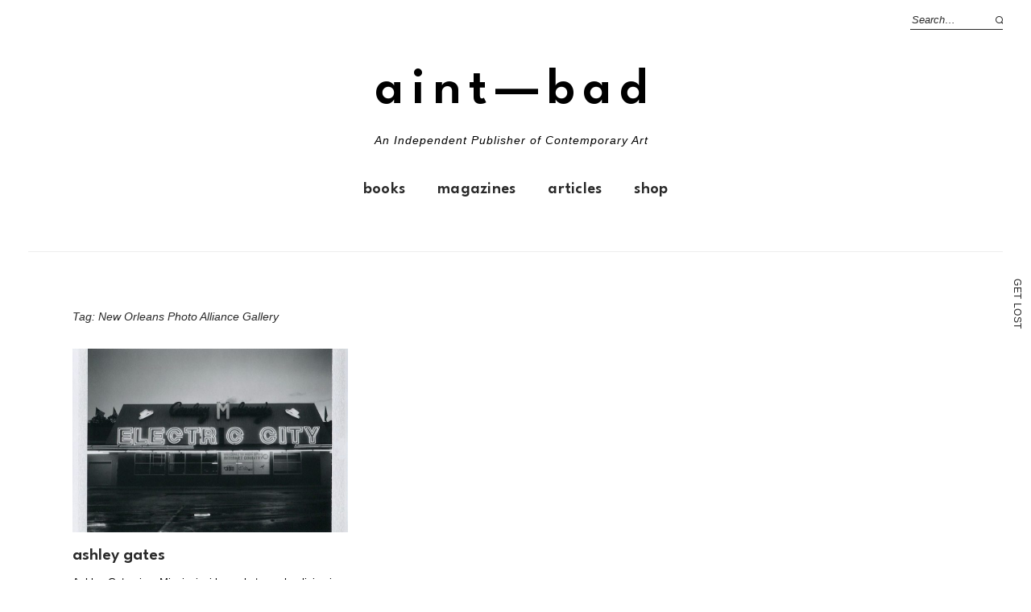

--- FILE ---
content_type: text/html; charset=UTF-8
request_url: https://aint-bad.com/tag/new-orleans-photo-alliance-gallery/
body_size: 17217
content:
<!DOCTYPE html>
<html lang="en-US">
<head>

<meta charset="UTF-8" />
<meta name="viewport" content="width=device-width, initial-scale=1">
<link rel="profile" href="http://gmpg.org/xfn/11">
<link rel="pingback" href="https://aint-bad.com/xmlrpc.php">
<link rel="shortcut icon" href="https://images.aint-bad.com/wp-content/uploads/2018/10/24041549/favicon.ico" type="image/png" />



<script async='async' src='https://www.googletagservices.com/tag/js/gpt.js'></script>
<script>
  var googletag = googletag || {};
  googletag.cmd = googletag.cmd || [];
</script>

<!-- Global site tag (gtag.js) - Google Analytics -->
<script async src="https://www.googletagmanager.com/gtag/js?id=UA-29264977-1"></script>
<script>
  window.dataLayer = window.dataLayer || [];
  function gtag(){dataLayer.push(arguments);}
  gtag('js', new Date());

  gtag('config', 'UA-29264977-1');
</script>

<!-- import fonts-->

<style>
@import url('https://fonts.cdnfonts.com/css/futura-std-4');
</style>
<link href="https://fonts.cdnfonts.com/css/futura-std-4" rel="stylesheet">
<style>
@import url('https://fonts.cdnfonts.com/css/futura-md-bt');
</style>
<link href="https://fonts.cdnfonts.com/css/futura-md-bt" rel="stylesheet">

<link href="https://fonts.cdnfonts.com/css/news-gothic-mt" rel="stylesheet">
<style>
@import url('https://fonts.cdnfonts.com/css/news-gothic-mt');
</style>

<style>
@import url('https://fonts.cdnfonts.com/css/sweet-bread');
</style>

<link href="https://fonts.cdnfonts.com/css/sweet-bread" rel="stylesheet">	




<title>New Orleans Photo Alliance Gallery &#8211; AINT—BAD</title>
<meta name='robots' content='max-image-preview:large' />
<!-- Jetpack Site Verification Tags -->
<meta name="google-site-verification" content="STDtWvgGjOy77mPN8tNAAfDaBqDkqWU7AHfu7opE3NQ=" />
<script>window._wca = window._wca || [];</script>
<link rel='dns-prefetch' href='//stats.wp.com' />
<link rel='dns-prefetch' href='//fonts.googleapis.com' />
<link rel='dns-prefetch' href='//v0.wordpress.com' />
<link rel='dns-prefetch' href='//www.googletagmanager.com' />
<link rel='dns-prefetch' href='//pagead2.googlesyndication.com' />
<link rel="alternate" type="application/rss+xml" title="AINT—BAD &raquo; Feed" href="https://aint-bad.com/feed/" />
<link rel="alternate" type="application/rss+xml" title="AINT—BAD &raquo; Comments Feed" href="https://aint-bad.com/comments/feed/" />
<link rel="alternate" type="application/rss+xml" title="AINT—BAD &raquo; New Orleans Photo Alliance Gallery Tag Feed" href="https://aint-bad.com/tag/new-orleans-photo-alliance-gallery/feed/" />
<script type="text/javascript">
window._wpemojiSettings = {"baseUrl":"https:\/\/s.w.org\/images\/core\/emoji\/14.0.0\/72x72\/","ext":".png","svgUrl":"https:\/\/s.w.org\/images\/core\/emoji\/14.0.0\/svg\/","svgExt":".svg","source":{"concatemoji":"https:\/\/aint-bad.com\/wp-includes\/js\/wp-emoji-release.min.js"}};
/*! This file is auto-generated */
!function(e,a,t){var n,r,o,i=a.createElement("canvas"),p=i.getContext&&i.getContext("2d");function s(e,t){var a=String.fromCharCode,e=(p.clearRect(0,0,i.width,i.height),p.fillText(a.apply(this,e),0,0),i.toDataURL());return p.clearRect(0,0,i.width,i.height),p.fillText(a.apply(this,t),0,0),e===i.toDataURL()}function c(e){var t=a.createElement("script");t.src=e,t.defer=t.type="text/javascript",a.getElementsByTagName("head")[0].appendChild(t)}for(o=Array("flag","emoji"),t.supports={everything:!0,everythingExceptFlag:!0},r=0;r<o.length;r++)t.supports[o[r]]=function(e){if(p&&p.fillText)switch(p.textBaseline="top",p.font="600 32px Arial",e){case"flag":return s([127987,65039,8205,9895,65039],[127987,65039,8203,9895,65039])?!1:!s([55356,56826,55356,56819],[55356,56826,8203,55356,56819])&&!s([55356,57332,56128,56423,56128,56418,56128,56421,56128,56430,56128,56423,56128,56447],[55356,57332,8203,56128,56423,8203,56128,56418,8203,56128,56421,8203,56128,56430,8203,56128,56423,8203,56128,56447]);case"emoji":return!s([129777,127995,8205,129778,127999],[129777,127995,8203,129778,127999])}return!1}(o[r]),t.supports.everything=t.supports.everything&&t.supports[o[r]],"flag"!==o[r]&&(t.supports.everythingExceptFlag=t.supports.everythingExceptFlag&&t.supports[o[r]]);t.supports.everythingExceptFlag=t.supports.everythingExceptFlag&&!t.supports.flag,t.DOMReady=!1,t.readyCallback=function(){t.DOMReady=!0},t.supports.everything||(n=function(){t.readyCallback()},a.addEventListener?(a.addEventListener("DOMContentLoaded",n,!1),e.addEventListener("load",n,!1)):(e.attachEvent("onload",n),a.attachEvent("onreadystatechange",function(){"complete"===a.readyState&&t.readyCallback()})),(e=t.source||{}).concatemoji?c(e.concatemoji):e.wpemoji&&e.twemoji&&(c(e.twemoji),c(e.wpemoji)))}(window,document,window._wpemojiSettings);
</script>
<style type="text/css">
img.wp-smiley,
img.emoji {
	display: inline !important;
	border: none !important;
	box-shadow: none !important;
	height: 1em !important;
	width: 1em !important;
	margin: 0 0.07em !important;
	vertical-align: -0.1em !important;
	background: none !important;
	padding: 0 !important;
}
</style>
	<link rel='stylesheet' id='wp-block-library-css' href='https://aint-bad.com/wp-includes/css/dist/block-library/style.min.css' type='text/css' media='all' />
<style id='wp-block-library-inline-css' type='text/css'>
.has-text-align-justify{text-align:justify;}
</style>
<style id='wp-block-library-theme-inline-css' type='text/css'>
.wp-block-audio figcaption{color:#555;font-size:13px;text-align:center}.is-dark-theme .wp-block-audio figcaption{color:hsla(0,0%,100%,.65)}.wp-block-audio{margin:0 0 1em}.wp-block-code{border:1px solid #ccc;border-radius:4px;font-family:Menlo,Consolas,monaco,monospace;padding:.8em 1em}.wp-block-embed figcaption{color:#555;font-size:13px;text-align:center}.is-dark-theme .wp-block-embed figcaption{color:hsla(0,0%,100%,.65)}.wp-block-embed{margin:0 0 1em}.blocks-gallery-caption{color:#555;font-size:13px;text-align:center}.is-dark-theme .blocks-gallery-caption{color:hsla(0,0%,100%,.65)}.wp-block-image figcaption{color:#555;font-size:13px;text-align:center}.is-dark-theme .wp-block-image figcaption{color:hsla(0,0%,100%,.65)}.wp-block-image{margin:0 0 1em}.wp-block-pullquote{border-top:4px solid;border-bottom:4px solid;margin-bottom:1.75em;color:currentColor}.wp-block-pullquote__citation,.wp-block-pullquote cite,.wp-block-pullquote footer{color:currentColor;text-transform:uppercase;font-size:.8125em;font-style:normal}.wp-block-quote{border-left:.25em solid;margin:0 0 1.75em;padding-left:1em}.wp-block-quote cite,.wp-block-quote footer{color:currentColor;font-size:.8125em;position:relative;font-style:normal}.wp-block-quote.has-text-align-right{border-left:none;border-right:.25em solid;padding-left:0;padding-right:1em}.wp-block-quote.has-text-align-center{border:none;padding-left:0}.wp-block-quote.is-large,.wp-block-quote.is-style-large,.wp-block-quote.is-style-plain{border:none}.wp-block-search .wp-block-search__label{font-weight:700}.wp-block-search__button{border:1px solid #ccc;padding:.375em .625em}:where(.wp-block-group.has-background){padding:1.25em 2.375em}.wp-block-separator.has-css-opacity{opacity:.4}.wp-block-separator{border:none;border-bottom:2px solid;margin-left:auto;margin-right:auto}.wp-block-separator.has-alpha-channel-opacity{opacity:1}.wp-block-separator:not(.is-style-wide):not(.is-style-dots){width:100px}.wp-block-separator.has-background:not(.is-style-dots){border-bottom:none;height:1px}.wp-block-separator.has-background:not(.is-style-wide):not(.is-style-dots){height:2px}.wp-block-table{margin:"0 0 1em 0"}.wp-block-table thead{border-bottom:3px solid}.wp-block-table tfoot{border-top:3px solid}.wp-block-table td,.wp-block-table th{word-break:normal}.wp-block-table figcaption{color:#555;font-size:13px;text-align:center}.is-dark-theme .wp-block-table figcaption{color:hsla(0,0%,100%,.65)}.wp-block-video figcaption{color:#555;font-size:13px;text-align:center}.is-dark-theme .wp-block-video figcaption{color:hsla(0,0%,100%,.65)}.wp-block-video{margin:0 0 1em}.wp-block-template-part.has-background{padding:1.25em 2.375em;margin-top:0;margin-bottom:0}
</style>
<link rel='stylesheet' id='jetpack-videopress-video-block-view-css' href='https://aint-bad.com/wp-content/plugins/jetpack/jetpack_vendor/automattic/jetpack-videopress/build/block-editor/blocks/video/view.css' type='text/css' media='all' />
<link rel='stylesheet' id='mediaelement-css' href='https://aint-bad.com/wp-includes/js/mediaelement/mediaelementplayer-legacy.min.css' type='text/css' media='all' />
<link rel='stylesheet' id='wp-mediaelement-css' href='https://aint-bad.com/wp-includes/js/mediaelement/wp-mediaelement.min.css' type='text/css' media='all' />
<link rel='stylesheet' id='wc-blocks-vendors-style-css' href='https://aint-bad.com/wp-content/plugins/woocommerce/packages/woocommerce-blocks/build/wc-blocks-vendors-style.css' type='text/css' media='all' />
<link rel='stylesheet' id='wc-blocks-style-css' href='https://aint-bad.com/wp-content/plugins/woocommerce/packages/woocommerce-blocks/build/wc-blocks-style.css' type='text/css' media='all' />
<link rel='stylesheet' id='classic-theme-styles-css' href='https://aint-bad.com/wp-includes/css/classic-themes.min.css' type='text/css' media='all' />
<style id='global-styles-inline-css' type='text/css'>
body{--wp--preset--color--black: #000000;--wp--preset--color--cyan-bluish-gray: #abb8c3;--wp--preset--color--white: #ffffff;--wp--preset--color--pale-pink: #f78da7;--wp--preset--color--vivid-red: #cf2e2e;--wp--preset--color--luminous-vivid-orange: #ff6900;--wp--preset--color--luminous-vivid-amber: #fcb900;--wp--preset--color--light-green-cyan: #7bdcb5;--wp--preset--color--vivid-green-cyan: #00d084;--wp--preset--color--pale-cyan-blue: #8ed1fc;--wp--preset--color--vivid-cyan-blue: #0693e3;--wp--preset--color--vivid-purple: #9b51e0;--wp--preset--gradient--vivid-cyan-blue-to-vivid-purple: linear-gradient(135deg,rgba(6,147,227,1) 0%,rgb(155,81,224) 100%);--wp--preset--gradient--light-green-cyan-to-vivid-green-cyan: linear-gradient(135deg,rgb(122,220,180) 0%,rgb(0,208,130) 100%);--wp--preset--gradient--luminous-vivid-amber-to-luminous-vivid-orange: linear-gradient(135deg,rgba(252,185,0,1) 0%,rgba(255,105,0,1) 100%);--wp--preset--gradient--luminous-vivid-orange-to-vivid-red: linear-gradient(135deg,rgba(255,105,0,1) 0%,rgb(207,46,46) 100%);--wp--preset--gradient--very-light-gray-to-cyan-bluish-gray: linear-gradient(135deg,rgb(238,238,238) 0%,rgb(169,184,195) 100%);--wp--preset--gradient--cool-to-warm-spectrum: linear-gradient(135deg,rgb(74,234,220) 0%,rgb(151,120,209) 20%,rgb(207,42,186) 40%,rgb(238,44,130) 60%,rgb(251,105,98) 80%,rgb(254,248,76) 100%);--wp--preset--gradient--blush-light-purple: linear-gradient(135deg,rgb(255,206,236) 0%,rgb(152,150,240) 100%);--wp--preset--gradient--blush-bordeaux: linear-gradient(135deg,rgb(254,205,165) 0%,rgb(254,45,45) 50%,rgb(107,0,62) 100%);--wp--preset--gradient--luminous-dusk: linear-gradient(135deg,rgb(255,203,112) 0%,rgb(199,81,192) 50%,rgb(65,88,208) 100%);--wp--preset--gradient--pale-ocean: linear-gradient(135deg,rgb(255,245,203) 0%,rgb(182,227,212) 50%,rgb(51,167,181) 100%);--wp--preset--gradient--electric-grass: linear-gradient(135deg,rgb(202,248,128) 0%,rgb(113,206,126) 100%);--wp--preset--gradient--midnight: linear-gradient(135deg,rgb(2,3,129) 0%,rgb(40,116,252) 100%);--wp--preset--duotone--dark-grayscale: url('#wp-duotone-dark-grayscale');--wp--preset--duotone--grayscale: url('#wp-duotone-grayscale');--wp--preset--duotone--purple-yellow: url('#wp-duotone-purple-yellow');--wp--preset--duotone--blue-red: url('#wp-duotone-blue-red');--wp--preset--duotone--midnight: url('#wp-duotone-midnight');--wp--preset--duotone--magenta-yellow: url('#wp-duotone-magenta-yellow');--wp--preset--duotone--purple-green: url('#wp-duotone-purple-green');--wp--preset--duotone--blue-orange: url('#wp-duotone-blue-orange');--wp--preset--font-size--small: 13px;--wp--preset--font-size--medium: 20px;--wp--preset--font-size--large: 19px;--wp--preset--font-size--x-large: 42px;--wp--preset--font-size--regular: 16px;--wp--preset--font-size--larger: 23px;--wp--preset--spacing--20: 0.44rem;--wp--preset--spacing--30: 0.67rem;--wp--preset--spacing--40: 1rem;--wp--preset--spacing--50: 1.5rem;--wp--preset--spacing--60: 2.25rem;--wp--preset--spacing--70: 3.38rem;--wp--preset--spacing--80: 5.06rem;}:where(.is-layout-flex){gap: 0.5em;}body .is-layout-flow > .alignleft{float: left;margin-inline-start: 0;margin-inline-end: 2em;}body .is-layout-flow > .alignright{float: right;margin-inline-start: 2em;margin-inline-end: 0;}body .is-layout-flow > .aligncenter{margin-left: auto !important;margin-right: auto !important;}body .is-layout-constrained > .alignleft{float: left;margin-inline-start: 0;margin-inline-end: 2em;}body .is-layout-constrained > .alignright{float: right;margin-inline-start: 2em;margin-inline-end: 0;}body .is-layout-constrained > .aligncenter{margin-left: auto !important;margin-right: auto !important;}body .is-layout-constrained > :where(:not(.alignleft):not(.alignright):not(.alignfull)){max-width: var(--wp--style--global--content-size);margin-left: auto !important;margin-right: auto !important;}body .is-layout-constrained > .alignwide{max-width: var(--wp--style--global--wide-size);}body .is-layout-flex{display: flex;}body .is-layout-flex{flex-wrap: wrap;align-items: center;}body .is-layout-flex > *{margin: 0;}:where(.wp-block-columns.is-layout-flex){gap: 2em;}.has-black-color{color: var(--wp--preset--color--black) !important;}.has-cyan-bluish-gray-color{color: var(--wp--preset--color--cyan-bluish-gray) !important;}.has-white-color{color: var(--wp--preset--color--white) !important;}.has-pale-pink-color{color: var(--wp--preset--color--pale-pink) !important;}.has-vivid-red-color{color: var(--wp--preset--color--vivid-red) !important;}.has-luminous-vivid-orange-color{color: var(--wp--preset--color--luminous-vivid-orange) !important;}.has-luminous-vivid-amber-color{color: var(--wp--preset--color--luminous-vivid-amber) !important;}.has-light-green-cyan-color{color: var(--wp--preset--color--light-green-cyan) !important;}.has-vivid-green-cyan-color{color: var(--wp--preset--color--vivid-green-cyan) !important;}.has-pale-cyan-blue-color{color: var(--wp--preset--color--pale-cyan-blue) !important;}.has-vivid-cyan-blue-color{color: var(--wp--preset--color--vivid-cyan-blue) !important;}.has-vivid-purple-color{color: var(--wp--preset--color--vivid-purple) !important;}.has-black-background-color{background-color: var(--wp--preset--color--black) !important;}.has-cyan-bluish-gray-background-color{background-color: var(--wp--preset--color--cyan-bluish-gray) !important;}.has-white-background-color{background-color: var(--wp--preset--color--white) !important;}.has-pale-pink-background-color{background-color: var(--wp--preset--color--pale-pink) !important;}.has-vivid-red-background-color{background-color: var(--wp--preset--color--vivid-red) !important;}.has-luminous-vivid-orange-background-color{background-color: var(--wp--preset--color--luminous-vivid-orange) !important;}.has-luminous-vivid-amber-background-color{background-color: var(--wp--preset--color--luminous-vivid-amber) !important;}.has-light-green-cyan-background-color{background-color: var(--wp--preset--color--light-green-cyan) !important;}.has-vivid-green-cyan-background-color{background-color: var(--wp--preset--color--vivid-green-cyan) !important;}.has-pale-cyan-blue-background-color{background-color: var(--wp--preset--color--pale-cyan-blue) !important;}.has-vivid-cyan-blue-background-color{background-color: var(--wp--preset--color--vivid-cyan-blue) !important;}.has-vivid-purple-background-color{background-color: var(--wp--preset--color--vivid-purple) !important;}.has-black-border-color{border-color: var(--wp--preset--color--black) !important;}.has-cyan-bluish-gray-border-color{border-color: var(--wp--preset--color--cyan-bluish-gray) !important;}.has-white-border-color{border-color: var(--wp--preset--color--white) !important;}.has-pale-pink-border-color{border-color: var(--wp--preset--color--pale-pink) !important;}.has-vivid-red-border-color{border-color: var(--wp--preset--color--vivid-red) !important;}.has-luminous-vivid-orange-border-color{border-color: var(--wp--preset--color--luminous-vivid-orange) !important;}.has-luminous-vivid-amber-border-color{border-color: var(--wp--preset--color--luminous-vivid-amber) !important;}.has-light-green-cyan-border-color{border-color: var(--wp--preset--color--light-green-cyan) !important;}.has-vivid-green-cyan-border-color{border-color: var(--wp--preset--color--vivid-green-cyan) !important;}.has-pale-cyan-blue-border-color{border-color: var(--wp--preset--color--pale-cyan-blue) !important;}.has-vivid-cyan-blue-border-color{border-color: var(--wp--preset--color--vivid-cyan-blue) !important;}.has-vivid-purple-border-color{border-color: var(--wp--preset--color--vivid-purple) !important;}.has-vivid-cyan-blue-to-vivid-purple-gradient-background{background: var(--wp--preset--gradient--vivid-cyan-blue-to-vivid-purple) !important;}.has-light-green-cyan-to-vivid-green-cyan-gradient-background{background: var(--wp--preset--gradient--light-green-cyan-to-vivid-green-cyan) !important;}.has-luminous-vivid-amber-to-luminous-vivid-orange-gradient-background{background: var(--wp--preset--gradient--luminous-vivid-amber-to-luminous-vivid-orange) !important;}.has-luminous-vivid-orange-to-vivid-red-gradient-background{background: var(--wp--preset--gradient--luminous-vivid-orange-to-vivid-red) !important;}.has-very-light-gray-to-cyan-bluish-gray-gradient-background{background: var(--wp--preset--gradient--very-light-gray-to-cyan-bluish-gray) !important;}.has-cool-to-warm-spectrum-gradient-background{background: var(--wp--preset--gradient--cool-to-warm-spectrum) !important;}.has-blush-light-purple-gradient-background{background: var(--wp--preset--gradient--blush-light-purple) !important;}.has-blush-bordeaux-gradient-background{background: var(--wp--preset--gradient--blush-bordeaux) !important;}.has-luminous-dusk-gradient-background{background: var(--wp--preset--gradient--luminous-dusk) !important;}.has-pale-ocean-gradient-background{background: var(--wp--preset--gradient--pale-ocean) !important;}.has-electric-grass-gradient-background{background: var(--wp--preset--gradient--electric-grass) !important;}.has-midnight-gradient-background{background: var(--wp--preset--gradient--midnight) !important;}.has-small-font-size{font-size: var(--wp--preset--font-size--small) !important;}.has-medium-font-size{font-size: var(--wp--preset--font-size--medium) !important;}.has-large-font-size{font-size: var(--wp--preset--font-size--large) !important;}.has-x-large-font-size{font-size: var(--wp--preset--font-size--x-large) !important;}
.wp-block-navigation a:where(:not(.wp-element-button)){color: inherit;}
:where(.wp-block-columns.is-layout-flex){gap: 2em;}
.wp-block-pullquote{font-size: 1.5em;line-height: 1.6;}
</style>
<link rel='stylesheet' id='mashsb-styles-css' href='https://aint-bad.com/wp-content/plugins/mashsharer/assets/css/mashsb.min.css' type='text/css' media='all' />
<style id='mashsb-styles-inline-css' type='text/css'>
.mashsb-count {color:#cccccc;}[class^="mashicon-"] .text, [class*=" mashicon-"] .text{
    text-indent: -9999px !important;
    line-height: 0px;
    display: block;
    }
    [class^="mashicon-"] .text:after, [class*=" mashicon-"] .text:after {
        content: "" !important;
        text-indent: 0;
        font-size:13px;
        display: block !important;
    }
    [class^="mashicon-"], [class*=" mashicon-"] {
        width:25%;
        text-align: center !important;
    }
    [class^="mashicon-"] .icon:before, [class*=" mashicon-"] .icon:before {
        float:none;
        margin-right: 0;
    }
    .mashsb-buttons a{
       margin-right: 3px;
       margin-bottom:3px;
       min-width: 0;
       width: 41px;
    }
    .onoffswitch,
    .onoffswitch-inner:before,
    .onoffswitch-inner:after
    .onoffswitch2,
    .onoffswitch2-inner:before,
    .onoffswitch2-inner:after  {
        margin-right: 0px;
        width: 41px;
        line-height: 41px;
    }
</style>
<style id='woocommerce-inline-inline-css' type='text/css'>
.woocommerce form .form-row .required { visibility: visible; }
</style>
<link rel='stylesheet' id='mc4wp-form-themes-css' href='https://aint-bad.com/wp-content/plugins/mailchimp-for-wp/assets/css/form-themes.css' type='text/css' media='all' />
<link rel='stylesheet' id='parent-style-css' href='https://aint-bad.com/wp-content/themes/weta/style.css' type='text/css' media='all' />
<link rel='stylesheet' id='weta-style-css' href='https://aint-bad.com/wp-content/themes/weta-child/style.css' type='text/css' media='all' />
<link rel='stylesheet' id='weta-fonts-css' href='https://fonts.googleapis.com/css' type='text/css' media='all' />
<link rel='stylesheet' id='weta-flex-slider-style-css' href='https://aint-bad.com/wp-content/themes/weta/js/flex-slider/flexslider.css' type='text/css' media='all' />
<link rel='stylesheet' id='genericons-css' href='https://aint-bad.com/wp-content/plugins/jetpack/_inc/genericons/genericons/genericons.css' type='text/css' media='all' />
<link rel='stylesheet' id='jetpack_css-css' href='https://aint-bad.com/wp-content/plugins/jetpack/css/jetpack.css' type='text/css' media='all' />
<script type='text/javascript' src='https://aint-bad.com/wp-includes/js/dist/vendor/regenerator-runtime.min.js' id='regenerator-runtime-js'></script>
<script type='text/javascript' src='https://aint-bad.com/wp-includes/js/dist/vendor/wp-polyfill.min.js' id='wp-polyfill-js'></script>
<script type='text/javascript' src='https://aint-bad.com/wp-includes/js/dist/hooks.min.js' id='wp-hooks-js'></script>
<script type='text/javascript' src='https://stats.wp.com/w.js' id='woo-tracks-js'></script>
<script type='text/javascript' src='https://aint-bad.com/wp-includes/js/jquery/jquery.min.js' id='jquery-core-js'></script>
<script type='text/javascript' src='https://aint-bad.com/wp-includes/js/jquery/jquery-migrate.min.js' id='jquery-migrate-js'></script>
<script type='text/javascript' id='mashsb-js-extra'>
/* <![CDATA[ */
var mashsb = {"shares":"113","round_shares":"1","animate_shares":"0","dynamic_buttons":"0","share_url":"https:\/\/aint-bad.com\/article\/2017\/09\/28\/ashley-gates\/","title":"Ashley+Gates","image":"https:\/\/aint-bad.com\/wp-content\/uploads\/2017\/08\/Ashley_Gates_5.jpg","desc":"Ashley Gates is a Mississippi-born photographer living in New York. Her work has been exhibited at Aperture Foundation, the New Orleans Photo Alliance Gallery, the New Orleans Art Center, Sidney Mishkin Gallery, Brickworks Gallery, and \u2026","hashtag":"aintbadmagazine","subscribe":"content","subscribe_url":"","activestatus":"1","singular":"0","twitter_popup":"1","refresh":"0","nonce":"7a11fdcd12","postid":"","servertime":"1768706451","ajaxurl":"https:\/\/aint-bad.com\/wp-admin\/admin-ajax.php"};
/* ]]> */
</script>
<script type='text/javascript' src='https://aint-bad.com/wp-content/plugins/mashsharer/assets/js/mashsb.min.js' id='mashsb-js'></script>
<script type='text/javascript' id='say-what-js-js-extra'>
/* <![CDATA[ */
var say_what_data = {"replacements":{"woocommerce-memberships|This item is discounted for members. {Login} to claim it!|":"This item is discounted for members. {Login} to claim it OR buy a <a href=\"\/membership\">membership<\/a>!"}};
/* ]]> */
</script>
<script type='text/javascript' src='https://aint-bad.com/wp-content/plugins/say-what/assets/build/frontend.js' id='say-what-js-js'></script>
<script type='text/javascript' src='https://aint-bad.com/wp-content/plugins/jetpack/_inc/build/tiled-gallery/tiled-gallery/tiled-gallery.min.js' id='tiled-gallery-js'></script>
<script defer type='text/javascript' src='https://stats.wp.com/s-202603.js' id='woocommerce-analytics-js'></script>
<script type='text/javascript' src='https://aint-bad.com/wp-content/themes/weta/js/jquery.fitvids.js' id='weta-fitvids-js'></script>
<script type='text/javascript' src='https://aint-bad.com/wp-content/themes/weta/js/flex-slider/jquery.flexslider-min.js' id='weta-flex-slider-js'></script>
<link rel="https://api.w.org/" href="https://aint-bad.com/wp-json/" /><link rel="alternate" type="application/json" href="https://aint-bad.com/wp-json/wp/v2/tags/3239" /><link rel="EditURI" type="application/rsd+xml" title="RSD" href="https://aint-bad.com/xmlrpc.php?rsd" />
<link rel="wlwmanifest" type="application/wlwmanifest+xml" href="https://aint-bad.com/wp-includes/wlwmanifest.xml" />
<meta name="generator" content="WordPress 6.1.9" />
<meta name="generator" content="WooCommerce 7.9.0" />

<!-- This site is using AdRotate v5.8 Professional to display their advertisements - https://ajdg.solutions/ -->
<!-- AdRotate CSS -->
<style type="text/css" media="screen">
	.g { margin:0px; padding:0px; overflow:hidden; line-height:1; zoom:1; }
	.g img { height:auto; }
	.g-col { position:relative; float:left; }
	.g-col:first-child { margin-left: 0; }
	.g-col:last-child { margin-right: 0; }
	@media only screen and (max-width: 480px) {
		.g-col, .g-dyn, .g-single { width:100%; margin-left:0; margin-right:0; }
	}
</style>
<!-- /AdRotate CSS -->

<meta name="generator" content="Site Kit by Google 1.170.0" />	<style>img#wpstats{display:none}</style>
			<style type="text/css">
	.entry-content a, .comment-text a, .author-bio a, .textwidget a {color: ;}
		#masthead {background: ;}
	@media screen and (min-width: 1023px) {
	.sticky-content.fixed {background: ;}
	}
			#colophon {background: ;}
			.widget_weta_authors {background: ;}
			.widget_weta_quote {background: #ff5e5e;}
			.widget_weta_numbered_rp {background: ;}
			@media screen and (min-width: 1023px) {
	.sticky-content {margin-top: 0;}
	.sticky-element .sticky-anchor {display: block !important;}
	.sticky-content.fixed {position: fixed !important; top: 0 !important; left:0; right: 0; z-index: 10000;}
	}
			#masthead, .front-fullwidth .widget, #front-fullwidth-center, #front-fullwidth-bottom, #front-sidebar-one, #front-content-two {border: none;}
	@media screen and (min-width: 1023px) {#site-nav ul ul.sub-menu, #site-nav ul ul.children {border-top: none;}}
					@media screen and (min-width: 1023px) {
	.sticky-wrap {padding-left: 120px; padding-right: 120px;}
	}
		</style>
		<style>.mc4wp-checkbox-wp-registration-form{clear:both;width:auto;display:block;position:static}.mc4wp-checkbox-wp-registration-form input{float:none;vertical-align:middle;-webkit-appearance:checkbox;width:auto;max-width:21px;margin:0 6px 0 0;padding:0;position:static;display:inline-block!important}.mc4wp-checkbox-wp-registration-form label{float:none;cursor:pointer;width:auto;margin:0 0 16px;display:block;position:static}</style>	<noscript><style>.woocommerce-product-gallery{ opacity: 1 !important; }</style></noscript>
	
<!-- Google AdSense meta tags added by Site Kit -->
<meta name="google-adsense-platform-account" content="ca-host-pub-2644536267352236">
<meta name="google-adsense-platform-domain" content="sitekit.withgoogle.com">
<!-- End Google AdSense meta tags added by Site Kit -->

<!-- Google AdSense snippet added by Site Kit -->
<script async="async" src="https://pagead2.googlesyndication.com/pagead/js/adsbygoogle.js?client=ca-pub-4685206833070845&amp;host=ca-host-pub-2644536267352236" crossorigin="anonymous" type="text/javascript"></script>

<!-- End Google AdSense snippet added by Site Kit -->

<!-- Jetpack Open Graph Tags -->
<meta property="og:type" content="website" />
<meta property="og:title" content="New Orleans Photo Alliance Gallery &#8211; AINT—BAD" />
<meta property="og:url" content="https://aint-bad.com/tag/new-orleans-photo-alliance-gallery/" />
<meta property="og:site_name" content="AINT—BAD" />
<meta property="og:image" content="https://s0.wp.com/i/blank.jpg" />
<meta property="og:image:alt" content="" />
<meta property="og:locale" content="en_US" />
<meta name="twitter:site" content="@aintbadmagazine" />

<!-- End Jetpack Open Graph Tags -->
<link rel="icon" href="https://aint-bad.com/wp-content/uploads/2015/10/favicon.ico" sizes="32x32" />
<link rel="icon" href="https://aint-bad.com/wp-content/uploads/2015/10/favicon.ico" sizes="192x192" />
<link rel="apple-touch-icon" href="https://aint-bad.com/wp-content/uploads/2015/10/favicon.ico" />
<meta name="msapplication-TileImage" content="https://aint-bad.com/wp-content/uploads/2015/10/favicon.ico" />
<script src='https://www.google.com/recaptcha/api.js'></script>

<meta property="fb:app_id" content="476116016117141"/>

<script type="text/javascript">
/**
 * Gravity Wiz // Gravity Forms // Disable Submission when Pressing Enter 
 * http://gravitywiz.com/disable-submission-when-pressing-enter-for-gravity-forms/
 */
jQuery(document).on( 'keypress', '.gform_wrapper', function (e) {
    var code = e.keyCode || e.which;
    if ( code == 13 && ! jQuery( e.target ).is( 'textarea,input[type="submit"],input[type="button"]' ) ) {
        e.preventDefault();
        return false;
    }
} );


</script>
<script async defer src="https://maps.googleapis.com/maps/api/js?key=AIzaSyBDY83gRkAfyEeRSVx5d0M0l_op1641Nac&callback=initMap" type="text/javascript"></script>



</head>

<body class="archive tag tag-new-orleans-photo-alliance-gallery tag-3239 theme-weta woocommerce-no-js nosidebar widelayout infinite-scroll weta-sharebtns">

	
	<div class="side-nav" id="left-side-nav">
		<a title="Search" href="https://aint-bad.com/?s=" class="side-nav-label" id="side-nav-search"><span><span class="side-nav-letter">S</span><span class="side-nav-letter">e</span><span class="side-nav-letter">a</span><span class="side-nav-letter">r</span><span class="side-nav-letter">c</span><span class="side-nav-letter">h</span></span></a>
	</div>

	<div class="side-nav" id="right-side-nav">
		<a title="Get Lost" href="https://aint-bad.com" class="side-nav-label" id="side-nav-get-lost"><span><span class="side-nav-letter">G</span><span class="side-nav-letter">e</span><span class="side-nav-letter">t</span><span class="side-nav-letter">&nbsp;</span><span class="side-nav-letter">L</span><span class="side-nav-letter">o</span><span class="side-nav-letter">s</span><span class="side-nav-letter">t</span></span></a>
	</div>
	
		
	
	<div id="wrapper">

		<div class="header-bg">
		<header id="masthead" class="cf" role="banner">

			<div id="menu-top-wrap">
				

<div class="social-search-wrap">
	
			<div class="search-box">
			
<form method="get" class="searchform" action="https://aint-bad.com/" role="search">
	<label for="s" class="screen-reader-text"><span>Search</span></label>
	<input type="text" class="search-field" name="s" id="s" placeholder="Search&hellip;" />
	<input type="submit" class="submit" name="submit" id="searchsubmit" value="Search" />
</form>		</div><!-- end .search-box -->
		
	</div><!-- end .social-search-wrap -->			</div><!-- end .menu-top-wrap -->

			<div id="site-branding">
				 

									<p class="site-title"><a href="https://aint-bad.com/" rel="home">AINT—BAD</a></p>
				
									<p class="site-description">An Independent Publisher of Contemporary Art</p>
							</div><!-- end #site-branding -->

			<button id="menu-main-toggle"><span>Open</span></button>
						<button id="menu-main-close"  class="btn-close"><span>Close</span></button>

			<div id="menu-main-wrap" class="sticky-element cf">

				<div class="sticky-anchor"></div>
				<nav id="site-nav" class="sticky-content cf" role="navigation">
					<div class="sticky-wrap">
											<a href="https://aint-bad.com/" class="small-logo" rel="home"><img src="https://aint-bad.com/wp-content/uploads/2020/07/newaintbad-1.png" class="small-logo-img" alt=""></a>
										<ul id="menu-header-top-menu" class="nav-menu"><li id="menu-item-23907" class="menu-item menu-item-type-custom menu-item-object-custom menu-item-23907"><a href="http://aint-bad.com/product-category/books/">Books</a></li>
<li id="menu-item-71659" class="menu-item menu-item-type-custom menu-item-object-custom menu-item-71659"><a href="http://aint-bad.com/product-category/magazines/">Magazines</a></li>
<li id="menu-item-26431" class="menu-item menu-item-type-taxonomy menu-item-object-category menu-item-26431"><a href="https://aint-bad.com/category/article/">Articles</a></li>
<li id="menu-item-21946" class="menu-item menu-item-type-custom menu-item-object-custom menu-item-21946"><a href="http://aint-bad.com/shop/">Shop</a></li>
</ul>						
										</div><!-- end .sticky-wrap -->
				</nav><!-- end #site-nav -->

				<div id="mobile-menu-top-wrap">
					

<div class="social-search-wrap">
	
			<div class="search-box">
			
<form method="get" class="searchform" action="https://aint-bad.com/" role="search">
	<label for="s" class="screen-reader-text"><span>Search</span></label>
	<input type="text" class="search-field" name="s" id="s" placeholder="Search&hellip;" />
	<input type="submit" class="submit" name="submit" id="searchsubmit" value="Search" />
</form>		</div><!-- end .search-box -->
		
	</div><!-- end .social-search-wrap -->				</div><!-- end .mobile-menu-top-wrap -->
				<button id="menu-main-close-bottom" class="btn-close"><span>Close</span></button>
			</div><!-- end #menu-main-wrap -->

		</header><!-- end #masthead -->
		</div><!-- end .header-bg -->

<div id="main-wrap"><center><br><!-- /16307266/aint-bad/ab-header -->
<div id='div-gpt-ad-1467042752563-0'>
<script>
googletag.cmd.push(function() { googletag.display('div-gpt-ad-1467042752563-0'); });
</script>
</div><br></center><hr>

	<div id="primary" class="site-content cf" role="main">

		
			<header class="archive-header">
				<h1 class="archive-title">Tag: <span>New Orleans Photo Alliance Gallery</span></h1>			</header><!-- end .archive-header -->

			<div id="front-fullwidth-center" class="front-fullwidth column-area widget-area">			

				<div class="widget widget_weta_rp">				

					<div class="rp-three-columns">

						<div id="infinite-scroll-wrap" class="cf">

							
	
<article id="post-73323" class="post post-73323 type-post status-publish format-standard has-post-thumbnail hentry category-article category-events category-staff-picks tag-aperture-foundation tag-black-box-gallery tag-brickworks-gallery tag-curators-choice tag-infocus tag-instant-film tag-mississippi tag-new-orleans-photo-alliance-gallery tag-noac tag-phoenix-art-museum tag-photo-eye tag-photobook tag-polaroids">	
	
	<div class="hentry-inner" onclick="window.open('https://aint-bad.com/article/2017/09/28/ashley-gates/','_blank');" title="Ashley Gates">	
		
		<div class="entry-thumbnail">
							<img width="660" height="440" src="https://aint-bad.com/wp-content/uploads/2017/08/Ashley_Gates_5-660x440.jpg" class="attachment-weta-landscape-medium size-weta-landscape-medium wp-post-image" alt="" decoding="async" loading="lazy" srcset="https://aint-bad.com/wp-content/uploads/2017/08/Ashley_Gates_5-660x440.jpg 660w, https://aint-bad.com/wp-content/uploads/2017/08/Ashley_Gates_5-373x248.jpg 373w" sizes="(max-width: 660px) 100vw, 660px" data-attachment-id="73328" data-permalink="https://aint-bad.com/article/2017/09/28/ashley-gates/attachment/ashley_gates_5/" data-orig-file="https://aint-bad.com/wp-content/uploads/2017/08/Ashley_Gates_5.jpg" data-orig-size="800,634" data-comments-opened="0" data-image-meta="{&quot;aperture&quot;:&quot;0&quot;,&quot;credit&quot;:&quot;&quot;,&quot;camera&quot;:&quot;&quot;,&quot;caption&quot;:&quot;&quot;,&quot;created_timestamp&quot;:&quot;0&quot;,&quot;copyright&quot;:&quot;&quot;,&quot;focal_length&quot;:&quot;0&quot;,&quot;iso&quot;:&quot;0&quot;,&quot;shutter_speed&quot;:&quot;0&quot;,&quot;title&quot;:&quot;&quot;,&quot;orientation&quot;:&quot;1&quot;}" data-image-title="Ashley_Gates_5" data-image-description="" data-image-caption="" data-medium-file="https://aint-bad.com/wp-content/uploads/2017/08/Ashley_Gates_5-300x238.jpg" data-large-file="https://aint-bad.com/wp-content/uploads/2017/08/Ashley_Gates_5-800x634.jpg" />					</div><!-- end .entry-thumbnail -->

		<div class="entry-text-wrap">
		
			<header class="entry-header ">
				<h2 class="entry-title">
					Ashley Gates				</h2>
			</header><!-- end .entry-header -->
		
						<div class="entry-summary">
								<p>Ashley Gates is a Mississippi-born photographer living in New York. Her work has been exhibited at Aperture Foundation, the New Orleans Photo Alliance Gallery, the New Orleans Art Center, Sidney&hellip;</p>
			</div><!-- end .entry-summary -->
					
			<footer class="entry-footer">
			
				<div class="entry-date">
					September 28, 2017				</div><!-- end .entry-date -->
			
				<div class="entry-author">
					<a target="_blank" href="https://aint-bad.com/author/anna/" title="All posts by Anna Brody">by Anna Brody</a>				</div><!-- end .entry-author -->
			
			</footer><!-- end .entry-footer -->
								
		</div><!-- end .entry-text-wrap -->
	
	</div><!-- .hentry-inner -->
	
</article><!-- end post-73323 -->
						</div><!-- #infinite-scroll-wrap -->

					</div><!-- end .rp-three-columns -->

				</div><!-- end .widget_weta_rp -->

			</div><!-- end #front-fullwidth-center -->

						

		
	</div><!-- end #primary -->



	<footer id="colophon" class="site-footer cf">
	
		<div class="footer-wrap">

			

<div id="footerwidgets-wrap" class="cf">
			<div id="footer-one" class="sidebar-footer widget-area" role="complementary">
			<aside id="text-29" class="widget widget_text"><h3 class="widget-title">Categories</h3>			<div class="textwidget"><a href="http://aint-bad.com/category/article/">Article</a><br>
	<a href="http://aint-bad.com/category/book-review/">Book Review</a><br>
	<a href="http://aint-bad.com/category/call-for-entry/">Call For Entry</a><br>
	<a href="http://aint-bad.com/category/essay/">Essay</a><br>
    <a href="http://aint-bad.com/category/interview/">Interview</a><br>
	<a href="http://aint-bad.com/category/magazine/">Magazine</a><br>
	
</div>
		</aside>		</div><!-- end #footer-one -->
	
			<div id="footer-two" class="sidebar-footer widget-area" role="complementary">
			<aside id="text-28" class="widget widget_text"><h3 class="widget-title">Archive</h3>			<div class="textwidget"><a href="http://aint-bad.com/2020/12/">December 2020</a><br>
	<a href="http://aint-bad.com/2020/11/">November 2020</a><br>
   	<a href="http://aint-bad.com/2020/10/">October 2020</a><br>
    <a href="http://aint-bad.com/2020/09/">September 2020</a><br>
    <a href="http://aint-bad.com/2020/08/">August 2020</a><br>
    <a href="http://aint-bad.com/2020/07/">July 2020</a><br>
	<a href="http://aint-bad.com/2020/06/">June 2020</a><br>
	<a href="http://aint-bad.com/2020/05/">May 2020</a><br>	
<a href="http://aint-bad.com/2020/04/">April 2020</a><br>
    <a href="http://aint-bad.com/2020/03/">March 2020</a><br>
	<a href="http://aint-bad.com/2020/02/">February 2020</a><br>
	<a href="http://aint-bad.com/2020/01/">January 2020</a><br>
	</div>
		</aside>		</div><!-- end #footer-two -->
	
			<div id="footer-three" class="sidebar-footer widget-area" role="complementary">
			<aside id="nav_menu-5" class="widget widget_nav_menu"><h3 class="widget-title">Books</h3><div class="menu-editions-container"><ul id="menu-editions" class="menu"><li id="menu-item-20847" class="menu-item menu-item-type-custom menu-item-object-custom menu-item-20847"><a href="http://aint-bad.com/product/books/dreams-of-new-york-forth-back/">Forth + Back</a></li>
<li id="menu-item-20848" class="menu-item menu-item-type-custom menu-item-object-custom menu-item-20848"><a href="http://aint-bad.com/product/books/patty-carroll-domestic-demise/">Patty Carroll</a></li>
<li id="menu-item-20849" class="menu-item menu-item-type-custom menu-item-object-custom menu-item-20849"><a href="http://aint-bad.com/product/books/evan-allan-the-tiger-beetle/">Evan Allan</a></li>
<li id="menu-item-30488" class="menu-item menu-item-type-custom menu-item-object-custom menu-item-30488"><a href="http://aint-bad.com/product/books/alana-celii-paradise-falling/">Alana Celii</a></li>
<li id="menu-item-30490" class="menu-item menu-item-type-custom menu-item-object-custom menu-item-30490"><a href="http://aint-bad.com/product/books/christopher-e-manning-everything-as-perfect-as-it-seems/">Christopher E. Manning</a></li>
<li id="menu-item-36869" class="menu-item menu-item-type-custom menu-item-object-custom menu-item-36869"><a href="http://aint-bad.com/product/books/tatum-shaw-plusgood/">Tatum Shaw</a></li>
<li id="menu-item-36870" class="menu-item menu-item-type-custom menu-item-object-custom menu-item-36870"><a href="http://aint-bad.com/product/books/rob-stephenson-myths-of-the-near-future/">Rob Stephenson</a></li>
<li id="menu-item-36871" class="menu-item menu-item-type-custom menu-item-object-custom menu-item-36871"><a href="http://aint-bad.com/product/books/amanda-greene-rejoice/">Amanda Greene</a></li>
<li id="menu-item-46952" class="menu-item menu-item-type-custom menu-item-object-custom menu-item-46952"><a href="http://aint-bad.com/product/books/cody-cobb-dead-roads/">Cody Cobb</a></li>
<li id="menu-item-226697" class="menu-item menu-item-type-custom menu-item-object-custom menu-item-226697"><a href="http://aint-bad.com/product/books/dino-kuznik-shaped-by-the-west/">Dino Kuznik</a></li>
<li id="menu-item-226698" class="menu-item menu-item-type-custom menu-item-object-custom menu-item-226698"><a href="http://aint-bad.com/product/books/william-cress-when-the-neighborhoods-not-looking/">William Cress</a></li>
<li id="menu-item-226699" class="menu-item menu-item-type-custom menu-item-object-custom menu-item-226699"><a href="http://aint-bad.com/product/books/dan-farnum-young-blood/">Dan Farnum</a></li>
</ul></div></aside>		</div><!-- end #footer-three -->
	
			<div id="footer-four" class="sidebar-footer widget-area" role="complementary">
			<aside id="nav_menu-4" class="widget widget_nav_menu"><h3 class="widget-title">Magazine</h3><div class="menu-magazine-container"><ul id="menu-magazine" class="menu"><li id="menu-item-4224" class="menu-item menu-item-type-custom menu-item-object-custom menu-item-4224"><a href="http://aint-bad.com/shop/">Store</a></li>
<li id="menu-item-18966" class="menu-item menu-item-type-post_type menu-item-object-page menu-item-18966"><a href="https://aint-bad.com/contact/">Contact</a></li>
<li id="menu-item-177742" class="menu-item menu-item-type-post_type menu-item-object-page menu-item-177742"><a href="https://aint-bad.com/about/">About</a></li>
</ul></div></aside><aside id="text-27" class="widget widget_text"><h3 class="widget-title">Social</h3>			<div class="textwidget"><a href="http://www.fb.com/aintbad">Facebook</a><br>
<a href="http://www.aintbadmagazine.tumblr.com/">Tumblr</a><br>
<a href="http://www.instagram.com/aintbad">Instagram</a><br>
<a href="http://www.twitter.com/aintbadmagazine">Twitter</a><br>
<a href="http://aint-bad.com/subscribe/">Subscribe</a>

</div>
		</aside>		</div><!-- end #footer-four -->
	
			<div id="footer-five" class="sidebar-footer widget-area" role="complementary">
			<aside id="text-3" class="widget widget_text"><h3 class="widget-title">Credits</h3>			<div class="textwidget">2025 © Aint–Bad All featured Photographs belong to respective artists. 
Questions? <a href="mailto:info@aint-bad.com">Email Us</a> <br><br>
 </div>
		</aside>		</div><!-- end #footer-five -->
	
</div><!-- end #footerwidgets-wrap -->				
			<div id="site-info">
				<ul class="credit" role="contentinfo">
											<li>Aint-Bad | info@aint-bad.com</li>
									</ul><!-- end .credit -->
			</div><!-- end #site-info -->
		
		</div><!-- end .footer-wrap -->
	
			
		
	
		<div class="top"><span>Top</span></div>

	</footer><!-- end #colophon -->




	</div><!-- end #main-wrap -->


			

		<div id="jp-carousel-loading-overlay">
			<div id="jp-carousel-loading-wrapper">
				<span id="jp-carousel-library-loading">&nbsp;</span>
			</div>
		</div>
		<div class="jp-carousel-overlay jp-carousel-light" style="display: none;">

		<div class="jp-carousel-container jp-carousel-light">
			<!-- The Carousel Swiper -->
			<div
				class="jp-carousel-wrap swiper-container jp-carousel-swiper-container jp-carousel-transitions"
				itemscope
				itemtype="https://schema.org/ImageGallery">
				<div class="jp-carousel swiper-wrapper"></div>
				<div class="jp-swiper-button-prev swiper-button-prev">
					<svg width="25" height="24" viewBox="0 0 25 24" fill="none" xmlns="http://www.w3.org/2000/svg">
						<mask id="maskPrev" mask-type="alpha" maskUnits="userSpaceOnUse" x="8" y="6" width="9" height="12">
							<path d="M16.2072 16.59L11.6496 12L16.2072 7.41L14.8041 6L8.8335 12L14.8041 18L16.2072 16.59Z" fill="white"/>
						</mask>
						<g mask="url(#maskPrev)">
							<rect x="0.579102" width="23.8823" height="24" fill="#FFFFFF"/>
						</g>
					</svg>
				</div>
				<div class="jp-swiper-button-next swiper-button-next">
					<svg width="25" height="24" viewBox="0 0 25 24" fill="none" xmlns="http://www.w3.org/2000/svg">
						<mask id="maskNext" mask-type="alpha" maskUnits="userSpaceOnUse" x="8" y="6" width="8" height="12">
							<path d="M8.59814 16.59L13.1557 12L8.59814 7.41L10.0012 6L15.9718 12L10.0012 18L8.59814 16.59Z" fill="white"/>
						</mask>
						<g mask="url(#maskNext)">
							<rect x="0.34375" width="23.8822" height="24" fill="#FFFFFF"/>
						</g>
					</svg>
				</div>
			</div>
			<!-- The main close buton -->
			<div class="jp-carousel-close-hint">
				<svg width="25" height="24" viewBox="0 0 25 24" fill="none" xmlns="http://www.w3.org/2000/svg">
					<mask id="maskClose" mask-type="alpha" maskUnits="userSpaceOnUse" x="5" y="5" width="15" height="14">
						<path d="M19.3166 6.41L17.9135 5L12.3509 10.59L6.78834 5L5.38525 6.41L10.9478 12L5.38525 17.59L6.78834 19L12.3509 13.41L17.9135 19L19.3166 17.59L13.754 12L19.3166 6.41Z" fill="white"/>
					</mask>
					<g mask="url(#maskClose)">
						<rect x="0.409668" width="23.8823" height="24" fill="#FFFFFF"/>
					</g>
				</svg>
			</div>
			<!-- Image info, comments and meta -->
			<div class="jp-carousel-info">
				<div class="jp-carousel-info-footer">
					<div class="jp-carousel-pagination-container">
						<div class="jp-swiper-pagination swiper-pagination"></div>
						<div class="jp-carousel-pagination"></div>
					</div>
					<div class="jp-carousel-photo-title-container">
						<h2 class="jp-carousel-photo-caption"></h2>
					</div>
					<div class="jp-carousel-photo-icons-container">
						<a href="#" class="jp-carousel-icon-btn jp-carousel-icon-info" aria-label="Toggle photo metadata visibility">
							<span class="jp-carousel-icon">
								<svg width="25" height="24" viewBox="0 0 25 24" fill="none" xmlns="http://www.w3.org/2000/svg">
									<mask id="maskInfo" mask-type="alpha" maskUnits="userSpaceOnUse" x="2" y="2" width="21" height="20">
										<path fill-rule="evenodd" clip-rule="evenodd" d="M12.7537 2C7.26076 2 2.80273 6.48 2.80273 12C2.80273 17.52 7.26076 22 12.7537 22C18.2466 22 22.7046 17.52 22.7046 12C22.7046 6.48 18.2466 2 12.7537 2ZM11.7586 7V9H13.7488V7H11.7586ZM11.7586 11V17H13.7488V11H11.7586ZM4.79292 12C4.79292 16.41 8.36531 20 12.7537 20C17.142 20 20.7144 16.41 20.7144 12C20.7144 7.59 17.142 4 12.7537 4C8.36531 4 4.79292 7.59 4.79292 12Z" fill="white"/>
									</mask>
									<g mask="url(#maskInfo)">
										<rect x="0.8125" width="23.8823" height="24" fill="#FFFFFF"/>
									</g>
								</svg>
							</span>
						</a>
												<a href="#" class="jp-carousel-icon-btn jp-carousel-icon-comments" aria-label="Toggle photo comments visibility">
							<span class="jp-carousel-icon">
								<svg width="25" height="24" viewBox="0 0 25 24" fill="none" xmlns="http://www.w3.org/2000/svg">
									<mask id="maskComments" mask-type="alpha" maskUnits="userSpaceOnUse" x="2" y="2" width="21" height="20">
										<path fill-rule="evenodd" clip-rule="evenodd" d="M4.3271 2H20.2486C21.3432 2 22.2388 2.9 22.2388 4V16C22.2388 17.1 21.3432 18 20.2486 18H6.31729L2.33691 22V4C2.33691 2.9 3.2325 2 4.3271 2ZM6.31729 16H20.2486V4H4.3271V18L6.31729 16Z" fill="white"/>
									</mask>
									<g mask="url(#maskComments)">
										<rect x="0.34668" width="23.8823" height="24" fill="#FFFFFF"/>
									</g>
								</svg>

								<span class="jp-carousel-has-comments-indicator" aria-label="This image has comments."></span>
							</span>
						</a>
											</div>
				</div>
				<div class="jp-carousel-info-extra">
					<div class="jp-carousel-info-content-wrapper">
						<div class="jp-carousel-photo-title-container">
							<h2 class="jp-carousel-photo-title"></h2>
						</div>
						<div class="jp-carousel-comments-wrapper">
															<div id="jp-carousel-comments-loading">
									<span>Loading Comments...</span>
								</div>
								<div class="jp-carousel-comments"></div>
								<div id="jp-carousel-comment-form-container">
									<span id="jp-carousel-comment-form-spinner">&nbsp;</span>
									<div id="jp-carousel-comment-post-results"></div>
																														<form id="jp-carousel-comment-form">
												<label for="jp-carousel-comment-form-comment-field" class="screen-reader-text">Write a Comment...</label>
												<textarea
													name="comment"
													class="jp-carousel-comment-form-field jp-carousel-comment-form-textarea"
													id="jp-carousel-comment-form-comment-field"
													placeholder="Write a Comment..."
												></textarea>
												<div id="jp-carousel-comment-form-submit-and-info-wrapper">
													<div id="jp-carousel-comment-form-commenting-as">
																													<fieldset>
																<label for="jp-carousel-comment-form-email-field">Email</label>
																<input type="text" name="email" class="jp-carousel-comment-form-field jp-carousel-comment-form-text-field" id="jp-carousel-comment-form-email-field" />
															</fieldset>
															<fieldset>
																<label for="jp-carousel-comment-form-author-field">Name</label>
																<input type="text" name="author" class="jp-carousel-comment-form-field jp-carousel-comment-form-text-field" id="jp-carousel-comment-form-author-field" />
															</fieldset>
															<fieldset>
																<label for="jp-carousel-comment-form-url-field">Website</label>
																<input type="text" name="url" class="jp-carousel-comment-form-field jp-carousel-comment-form-text-field" id="jp-carousel-comment-form-url-field" />
															</fieldset>
																											</div>
													<input
														type="submit"
														name="submit"
														class="jp-carousel-comment-form-button"
														id="jp-carousel-comment-form-button-submit"
														value="Post Comment" />
												</div>
											</form>
																											</div>
													</div>
						<div class="jp-carousel-image-meta">
							<div class="jp-carousel-title-and-caption">
								<div class="jp-carousel-photo-info">
									<h3 class="jp-carousel-caption" itemprop="caption description"></h3>
								</div>

								<div class="jp-carousel-photo-description"></div>
							</div>
							<ul class="jp-carousel-image-exif" style="display: none;"></ul>
							<a class="jp-carousel-image-download" target="_blank" style="display: none;">
								<svg width="25" height="24" viewBox="0 0 25 24" fill="none" xmlns="http://www.w3.org/2000/svg">
									<mask id="mask0" mask-type="alpha" maskUnits="userSpaceOnUse" x="3" y="3" width="19" height="18">
										<path fill-rule="evenodd" clip-rule="evenodd" d="M5.84615 5V19H19.7775V12H21.7677V19C21.7677 20.1 20.8721 21 19.7775 21H5.84615C4.74159 21 3.85596 20.1 3.85596 19V5C3.85596 3.9 4.74159 3 5.84615 3H12.8118V5H5.84615ZM14.802 5V3H21.7677V10H19.7775V6.41L9.99569 16.24L8.59261 14.83L18.3744 5H14.802Z" fill="white"/>
									</mask>
									<g mask="url(#mask0)">
										<rect x="0.870605" width="23.8823" height="24" fill="#FFFFFF"/>
									</g>
								</svg>
								<span class="jp-carousel-download-text"></span>
							</a>
							<div class="jp-carousel-image-map" style="display: none;"></div>
						</div>
					</div>
				</div>
			</div>
		</div>

		</div>
			<script type="text/javascript">
		(function () {
			var c = document.body.className;
			c = c.replace(/woocommerce-no-js/, 'woocommerce-js');
			document.body.className = c;
		})();
	</script>
	<script type='text/javascript' id='adrotate-clicktracker-js-extra'>
/* <![CDATA[ */
var click_object = {"ajax_url":"https:\/\/aint-bad.com\/wp-admin\/admin-ajax.php"};
/* ]]> */
</script>
<script type='text/javascript' src='https://aint-bad.com/wp-content/plugins/adrotate-pro/library/jquery.adrotate.clicktracker.js' id='adrotate-clicktracker-js'></script>
<script type='text/javascript' id='jetpack-carousel-js-extra'>
/* <![CDATA[ */
var jetpackSwiperLibraryPath = {"url":"https:\/\/aint-bad.com\/wp-content\/plugins\/jetpack\/_inc\/build\/carousel\/swiper-bundle.min.js"};
var jetpackCarouselStrings = {"widths":[370,700,1000,1200,1400,2000],"is_logged_in":"","lang":"en","ajaxurl":"https:\/\/aint-bad.com\/wp-admin\/admin-ajax.php","nonce":"6256ee64b0","display_exif":"0","display_comments":"1","single_image_gallery":"1","single_image_gallery_media_file":"","background_color":"white","comment":"Comment","post_comment":"Post Comment","write_comment":"Write a Comment...","loading_comments":"Loading Comments...","download_original":"View full size <span class=\"photo-size\">{0}<span class=\"photo-size-times\">\u00d7<\/span>{1}<\/span>","no_comment_text":"Please be sure to submit some text with your comment.","no_comment_email":"Please provide an email address to comment.","no_comment_author":"Please provide your name to comment.","comment_post_error":"Sorry, but there was an error posting your comment. Please try again later.","comment_approved":"Your comment was approved.","comment_unapproved":"Your comment is in moderation.","camera":"Camera","aperture":"Aperture","shutter_speed":"Shutter Speed","focal_length":"Focal Length","copyright":"Copyright","comment_registration":"0","require_name_email":"0","login_url":"https:\/\/aint-bad.com\/wp-login.php?redirect_to=https%3A%2F%2Faint-bad.com%2Farticle%2F2017%2F09%2F28%2Fashley-gates%2F","blog_id":"1","meta_data":["camera","aperture","shutter_speed","focal_length","copyright"]};
/* ]]> */
</script>
<script type='text/javascript' src='https://aint-bad.com/wp-content/plugins/jetpack/_inc/build/carousel/jetpack-carousel.min.js' id='jetpack-carousel-js'></script>
<script type='text/javascript' id='weta-script-js-extra'>
/* <![CDATA[ */
var screenReaderText = {"expand":"<span class=\"screen-reader-text\">expand child menu<\/span>","collapse":"<span class=\"screen-reader-text\">collapse child menu<\/span>"};
/* ]]> */
</script>
<script type='text/javascript' src='https://aint-bad.com/wp-content/themes/weta/js/functions.js' id='weta-script-js'></script>
<script type='text/javascript' src='https://aint-bad.com/wp-content/themes/weta-child/js/functions.js' id='weta-child-js'></script>
<script defer type='text/javascript' src='https://stats.wp.com/e-202603.js' id='jetpack-stats-js'></script>
<script type='text/javascript' id='jetpack-stats-js-after'>
_stq = window._stq || [];
_stq.push([ "view", {v:'ext',blog:'96256916',post:'0',tz:'-5',srv:'aint-bad.com',j:'1:12.5.1'} ]);
_stq.push([ "clickTrackerInit", "96256916", "0" ]);
</script>
<!--<a href="../shop/"><div class="bottomAd">
 <div class="adbutton">
 <abfooterbold></abfooterbold></div></div></a>-->
</body>
</html>

--- FILE ---
content_type: text/html; charset=utf-8
request_url: https://www.google.com/recaptcha/api2/aframe
body_size: -87
content:
<!DOCTYPE HTML><html><head><meta http-equiv="content-type" content="text/html; charset=UTF-8"></head><body><script nonce="nqy1jGlQdAc0mgBaiTHIMA">/** Anti-fraud and anti-abuse applications only. See google.com/recaptcha */ try{var clients={'sodar':'https://pagead2.googlesyndication.com/pagead/sodar?'};window.addEventListener("message",function(a){try{if(a.source===window.parent){var b=JSON.parse(a.data);var c=clients[b['id']];if(c){var d=document.createElement('img');d.src=c+b['params']+'&rc='+(localStorage.getItem("rc::a")?sessionStorage.getItem("rc::b"):"");window.document.body.appendChild(d);sessionStorage.setItem("rc::e",parseInt(sessionStorage.getItem("rc::e")||0)+1);localStorage.setItem("rc::h",'1768706455395');}}}catch(b){}});window.parent.postMessage("_grecaptcha_ready", "*");}catch(b){}</script></body></html>